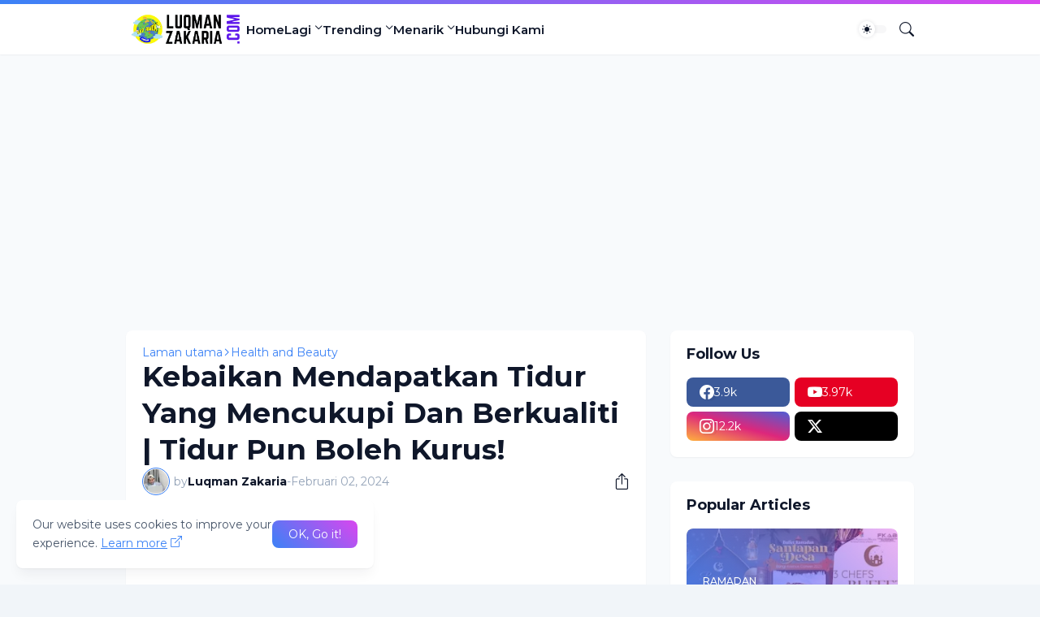

--- FILE ---
content_type: text/html; charset=utf-8
request_url: https://www.google.com/recaptcha/api2/aframe
body_size: 264
content:
<!DOCTYPE HTML><html><head><meta http-equiv="content-type" content="text/html; charset=UTF-8"></head><body><script nonce="m-ofSFmrPYtw6l2mNpojvA">/** Anti-fraud and anti-abuse applications only. See google.com/recaptcha */ try{var clients={'sodar':'https://pagead2.googlesyndication.com/pagead/sodar?'};window.addEventListener("message",function(a){try{if(a.source===window.parent){var b=JSON.parse(a.data);var c=clients[b['id']];if(c){var d=document.createElement('img');d.src=c+b['params']+'&rc='+(localStorage.getItem("rc::a")?sessionStorage.getItem("rc::b"):"");window.document.body.appendChild(d);sessionStorage.setItem("rc::e",parseInt(sessionStorage.getItem("rc::e")||0)+1);localStorage.setItem("rc::h",'1770054789523');}}}catch(b){}});window.parent.postMessage("_grecaptcha_ready", "*");}catch(b){}</script></body></html>